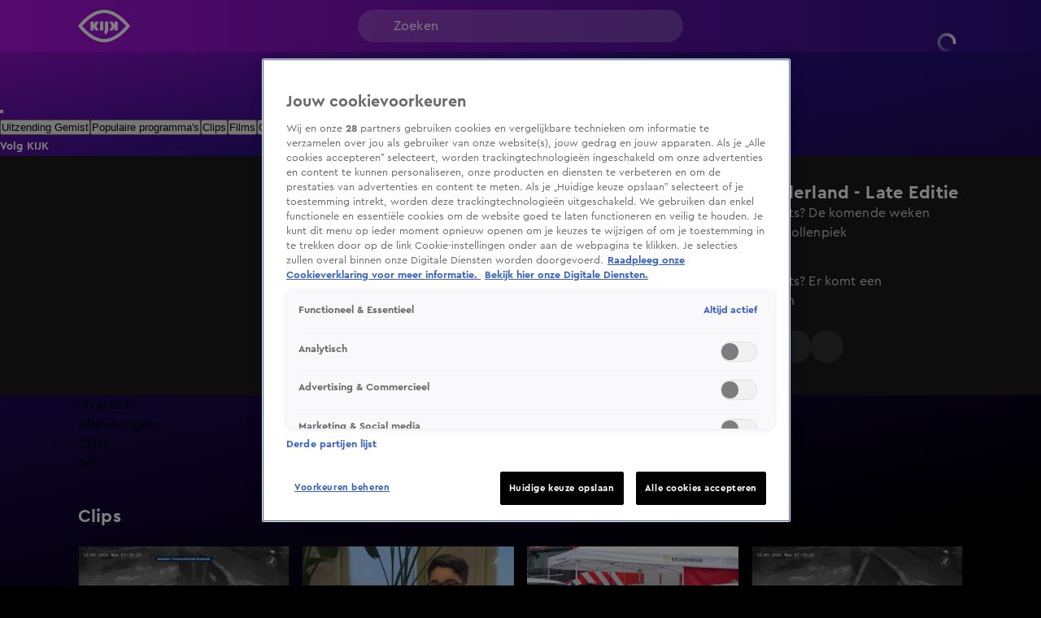

--- FILE ---
content_type: text/javascript
request_url: https://www.kijk.nl/_next/static/chunks/pages/programmas/%5BseriesSlug%5D/%5B%5B...guids%5D%5D-11ea68d0e02e64c0.js
body_size: 5629
content:
(self.webpackChunk_N_E=self.webpackChunk_N_E||[]).push([[4101],{54016:function(e,t,i){(window.__NEXT_P=window.__NEXT_P||[]).push(["/programmas/[seriesSlug]/[[...guids]]",function(){return i(66561)}])},34713:function(e,t,i){"use strict";i.d(t,{Z:function(){return s}});var n=i(35944),r=i(11752),l=i.n(r),a=i(9008),o=i.n(a);let{publicRuntimeConfig:{cloudinaryDomain:d}}=l()();var s=e=>{var t,i;let{structuredData:r}=e;if(!r)return null;let l=Array.isArray(r)?r:[r],[a]=l;if(!a)return null;let s="WebPage"===a["@type"]||"TVSeries"===a["@type"]||"Person"===a["@type"]?a.url:"mainEntityOfPage"in a?"string"==typeof a.mainEntityOfPage?a.mainEntityOfPage:null===(t=a.mainEntityOfPage)||void 0===t?void 0:t.url:void 0,u="Person"===a["@type"]&&(null===(i=a.image[0])||void 0===i?void 0:i.contentUrl)?a.image[0].contentUrl:"thumbnailUrl"in a&&a.thumbnailUrl?a.thumbnailUrl:void 0;return(0,n.BX)(o(),{children:["WebPage"===a["@type"]&&(0,n.tZ)("meta",{property:"og:type",content:"acties"===a.url.split("/")[3]?"campaign":"website"}),!!u&&(0,n.tZ)("meta",{property:"og:image",content:"".concat(d,"/image/fetch/w_1200,h_627,c_fill,q_auto,f_webp/").concat(u)}),s?(0,n.BX)(n.HY,{children:[(0,n.tZ)("meta",{property:"og:url",content:s}),(0,n.tZ)("link",{rel:"canonical",href:s})]}):null,"description"in a&&(0,n.BX)(n.HY,{children:[(0,n.tZ)("meta",{name:"description",content:a.description}),(0,n.tZ)("meta",{property:"og:description",content:a.description})]}),"NewsArticle"===a["@type"]&&(0,n.BX)(n.HY,{children:[(0,n.tZ)("meta",{property:"article:published_time",content:a.datePublished}),(0,n.tZ)("meta",{property:"article:modified_time",content:a.dateModified})]}),l.map(e=>(0,n.tZ)("script",{type:"application/ld+json",dangerouslySetInnerHTML:{__html:JSON.stringify(e)}},e["@type"]))]})}},92063:function(e,t,i){"use strict";i.d(t,{Dx:function(){return d},VO:function(){return s},c7:function(){return o},hg:function(){return a},ys:function(){return u}});var n=i(31396),r=i(61774),l=i(15386);let a=(0,n.ZP)(r.Z,{target:"e1rlwjqm0"})(e=>{let{theme:t}=e;return{paddingTop:t.spacing(10),paddingBottom:t.spacing(15)}}),o=(0,n.ZP)("div",{target:"e1rlwjqm1"})(e=>{let{theme:t}=e;return{display:"flex",gap:t.spacing(4),marginBottom:t.spacing(6),alignItems:"center",[t.breakpoints.down("md")]:{marginBottom:t.spacing(4),flexDirection:"column-reverse",alignItems:"baseline"}}}),d=(0,n.ZP)("h3",{target:"e1rlwjqm2"})({font:l.Rq.header3,flex:1}),s=(0,n.ZP)("div",{target:"e1rlwjqm3"})(e=>{let{theme:t}=e;return{marginTop:t.spacing(6),textAlign:"center"}}),u=(0,n.ZP)("p",{target:"e1rlwjqm4"})({font:l.Rq.bodyLarge,color:l.O9.neutral90})},66561:function(e,t,i){"use strict";i.r(t),i.d(t,{default:function(){return ew}});var n=i(35944),r=i(67294),l=i(9008),a=i.n(l),o=i(11163),d=i(53390),s=i.n(d),u=i(36492),c=i(28994),p=i(21953),v=i(78114),g=i(80390),f=i(10948),m=i(31884),h=i(92063),Z=i(50617),y=i(53566),b=i(91233),w=i(70103),T=i(31569),E=i(4670),P=i(93264),_=i(31396),k=i(82760),C=i(75028);let S=(0,_.ZP)("div",{target:"ek8quw0"})(e=>{let{theme:t}=e;return{paddingTop:t.spacing(8),[t.breakpoints.up("md")]:{paddingTop:t.spacing(10)},["".concat(C.O)]:{borderRadius:8},[t.breakpoints.up("sm")]:{["".concat(k.l)]:{paddingLeft:0}}}}),B=(0,_.ZP)(h.c7,{target:"ek8quw1"})(e=>{let{theme:t}=e;return{marginBottom:"unset",[t.breakpoints.down("md")]:{gap:t.spacing(8)},[t.breakpoints.up("md")]:{height:40,marginBottom:t.spacing(6)}}});var x=e=>{var t;let{seriesSlug:i,initialSeasons:l,currentGuid:a,currentTvSeasonId:o}=e,[d,s]=(0,r.useState)(()=>o||(0,E.hv)(l)),{contentApiEndpoint:c}=(0,w._w)(),v=(0,r.useMemo)(()=>d?"".concat(c,"/kijk/by-season-id/").concat(d.split("/").pop()):"",[c,d]),g=["seriesSeasons",i],{data:_,error:k}=(0,u.a)({queryKey:g,queryFn:()=>(0,P.An)(i),enabled:!!i,initialData:l});return(0,T.XY)(k,{queryKey:g.join(","),seriesSlug:i}),(0,r.useEffect)(()=>{(null==_?void 0:_.length)&&!d&&s((0,E.hv)(_))},[_,d]),(0,r.useEffect)(()=>{o&&s(o)},[o]),(0,n.BX)(S,{children:[(0,n.BX)(B,{children:[(0,n.tZ)(h.Dx,{children:(null==_?void 0:_.length)?p.fi.Episode:(0,n.tZ)(b.Z,{width:190,height:32})}),(0,n.tZ)(f.Z,{defaultValue:d,options:_||[],callback:e=>{s(e)}},"".concat(d,"-").concat(null==_?void 0:null===(t=_[0])||void 0===t?void 0:t.value))]}),v?(0,n.tZ)(m.ZP,{endpoint:v,title:p.fi.Episode,isGrid:!0,showTitle:!1,currentGuid:a,isSeriesPage:!0}):(0,n.tZ)(Z.Ro,{sx:{paddingTop:2},children:(0,n.tZ)(y.X,{title:p.fi.Episode,limit:12,isLandscapeCollection:!0})})]})},A=i(36669),O=i(34713),X=i(17894),I=i(6504),q=e=>{let{availableTabs:t,activeTab:i,onTabSelect:l}=e,a=(0,r.useMemo)(()=>t.map(e=>({title:e})),[t]);return(0,n.tZ)(X.n,{items:a,variant:I.g.Transparent,renderItem:e=>{let{title:t}=e;return(0,n.tZ)(X._,{title:t,href:void 0,isActive:i===t,topNavBar:!1,onClick:()=>l(t)})}})},D=i(55546),L=i(61774),R=i(22002);let U=(0,_.ZP)(L.Z,{shouldForwardProp:e=>"hasVideo"!==e,target:"e1t2jkyj0"})(e=>{let{theme:t,hasVideo:i}=e;return{...i?{paddingRight:"0 !important",paddingLeft:"0 !important",[t.breakpoints.up("xl")]:{maxWidth:"unset"}}:{["".concat(R.im)]:{marginBottom:t.spacing(6),[t.breakpoints.up("md")]:{marginBottom:t.spacing(8)}}}}});var M=i(57762),N=i(64332),j=i(22671),K=i(21547),G=i(93906),H=i(50485),F=i(47968),Y=i(25675),V=i.n(Y),W=i(41664),z=i.n(W),$=i(92175),J=i(46801),Q=i(15386),ee=i(24520);let et=(0,_.ZP)("div",{target:"eaird550"})(e=>{let{theme:t}=e;return{display:"inline-block",width:"100%",[t.breakpoints.up("sm")]:{position:"relative"}}}),ei=(0,_.ZP)("div",{target:"eaird551"})(e=>{let{theme:t}=e;return{position:"absolute",bottom:"25%",left:"50%",transform:"translateX(-50%)",zIndex:ee.W.floating,width:"100%",padding:t.spacing(5,5,6),marginBottom:t.spacing(4.5),borderRadius:8,boxShadow:"0px 0px 10px rgba(0, 0, 0, 0.25)",display:"flex",flexDirection:"column",gap:t.spacing(5),backgroundColor:Q.O9.neutral80,"&::after":{content:'""',position:"absolute",top:"100%",left:310,width:0,height:0,border:"12px solid transparent",borderTop:"12px solid ".concat(Q.O9.neutral80)},[t.breakpoints.up("sm")]:{width:300,bottom:"100%","&::after":{left:"50%",transform:"translateX(-50%)"}}}}),en=(0,_.ZP)("div",{target:"eaird552"})({font:Q.Rq.bodyMedium,color:Q.O9.neutral0,textAlign:"left"}),er=(0,_.ZP)("div",{target:"eaird553"})({});var el=e=>{let{description:t,onClick:i,disableOnHover:l=!1,buttonText:a,children:o}=e,[d,s]=(0,r.useState)(!1),u=(0,r.useRef)(null);return(0,n.BX)(et,{onMouseOver:()=>{l||(u.current&&(clearTimeout(u.current),u.current=null),s(!0))},onMouseLeave:()=>{l||(u.current=setTimeout(()=>{s(!1)},50))},children:[d&&(0,n.BX)(ei,{children:[(0,n.tZ)(en,{children:t}),(0,n.tZ)(J.H4,{onClick:i,size:$.qE.Medium,fullWidth:!0,children:a})]}),(0,n.tZ)(er,{onMouseOver:()=>!l&&s(!0),children:o})]})},ea=i(12875),eo=i(62071),ed=i(87751),es=i(58893),eu=i(38686),ec=i(95013),ep=i(21841);let ev={al:(0,n.tZ)(ep.wS,{}),18:(0,n.tZ)(ep.Ft,{}),16:(0,n.tZ)(ep.HS,{}),14:(0,n.tZ)(ep.sq,{}),12:(0,n.tZ)(ep.xK,{}),9:(0,n.tZ)(ep.F9,{}),6:(0,n.tZ)(ep.x2,{})},eg={g:(0,n.tZ)(ep.f9,{}),a:(0,n.tZ)(ep.qh,{}),s:(0,n.tZ)(ep.om,{}),h:(0,n.tZ)(ep.Dh,{}),d:(0,n.tZ)(ep.aQ,{}),t:(0,n.tZ)(ep.um,{})},ef=e=>{let{rating:t,subRatings:i}=e;return(0,n.BX)(ec.U,{children:[!!t&&ev[t.toLocaleLowerCase()],i.length>0&&i.map(e=>(0,n.tZ)(r.Fragment,{children:eg[e]},e))]})},em=()=>{s().link({event_category:v.$1.CONTENT_LISTING,event_name:v.SP.CONTENT_LISTING_CLICK,event_label:v.KX.HEADER_PROMO_PROGRAMMA})},eh=e=>{s().link({event_category:v.$1.CONTENT_LISTING,event_name:e?v.SP.REMOVE_FROM_FAVORITE:v.SP.ADD_TO_FAVORITE,event_label:v.KX.HEADER_PROMO})};var eZ=e=>{var t,i,r,l,a,o,d;let{series:s,watchLatestEpisodeCallback:u}=e,{isLoggedIn:c,watchlist:v}=(0,eo.aF)(),g=!!s.guid&&!!(null==v?void 0:v.includes(s.guid)),f=async e=>{if(c&&e){await (0,P.mN)(e,!g),eh(g);return}ea.default.isDesktop&&window.eventBus.dispatch("requestSignIn",{})};return(0,n.BX)(R.im,{children:[(0,n.tZ)(ed._,{isSeriesHeader:!0,imageSource:s.landscapeImageUrl}),(0,n.BX)(eu.vs,{children:[(0,n.BX)(eu.Pk,{children:[(0,n.tZ)(eu.wp,{children:(0,n.tZ)(eu.oM,{aspectRatio:"2:3",children:(0,n.tZ)(V(),{src:s.imageUrl,alt:s.title,sizes:"(max-width: 900px) 200px, 300px",style:{objectFit:"cover"},fill:!0})})}),(0,n.BX)(eu.DU,{children:[s.ratings[0]?(0,n.tZ)(ef,{rating:s.ratings[0].rating||"",subRatings:s.ratings[0].subRatings}):(0,n.tZ)(ec.U,{}),(0,n.tZ)(R.Dx,{isSeries:!0,children:s.title}),(0,n.tZ)(eu.eD,{children:s.description})]})]}),(0,n.BX)(R.YE,{children:[(null===(t=s.headerButton)||void 0===t?void 0:t.isTransactional)&&s.headerButton.mediaId?(0,n.tZ)(es.Z,{mediaId:s.headerButton.mediaId,appearance:p.gJ.Series}):(0,n.tZ)(J.H4,{href:null!==(o=null===(i=s.headerButton)||void 0===i?void 0:i.url)&&void 0!==o?o:s.latestEpisodeUrl,target:"_self",component:s.latestEpisodeUrl||(null===(r=s.headerButton)||void 0===r?void 0:r.url)?z():"button",disabled:!(null===(l=s.headerButton)||void 0===l?void 0:l.url)&&!s.latestEpisodeUrl,startIcon:p.LM.PlayIconFilled,onClick:()=>{em(),null==u||u()},children:null!==(d=null===(a=s.headerButton)||void 0===a?void 0:a.text)&&void 0!==d?d:p.ce}),s.guid?(0,n.tZ)(el,{description:p.KX.LoginRequired,buttonText:p.Gb,onClick:()=>{window.eventBus.dispatch("requestSignIn",{})},disableOnHover:c,children:(0,n.tZ)(eu.h_,{size:$.qE.Large,variant:$.$e.Secondary,icon:p.LM.Heart,onClick:()=>{f(s.guid)},isFavorite:g})}):null]})]})]})};let ey=e=>{s().link({event_category:v.$1.MENU,event_name:v.SP.MENU_CLICK,event_label:e})},eb=e=>{let{initialSeries:t,initialSeasons:i,initialVideo:l}=e,{query:{seriesSlug:d,guids:s}}=(0,o.useRouter)(),v=Array.isArray(s)?s[0]:s,f=Array.isArray(s)&&(s[1]===p.Ye.VOD||s[1]===p.Ye.LIVE)&&!!s[1],{outletName:h}=(0,w._w)(),[Z,y]=(0,r.useState)(()=>{var e;return(null==l?void 0:l.videoType)===p.vw.Clip?p.fi.Clip:(null==l?void 0:l.videoType)===p.vw.Episode?p.fi.Episode:null!==(e=null==t?void 0:t.overview.availableTabs[0])&&void 0!==e?e:null}),b=["series-details-by-series-slug",d],{data:E,isLoading:_,error:k,isError:C}=(0,u.a)({queryKey:b,queryFn:()=>(0,P.XC)(d),enabled:!!d&&h===p.eA.Kijk,initialData:t}),S=["series-video",v],{data:B,isLoading:X,error:I,isError:R}=(0,u.a)({queryKey:S,queryFn:()=>(0,P.PP)(v,f),enabled:!!v&&h===p.eA.Kijk,initialData:l,initialDataUpdatedAt:0}),G=(0,r.useMemo)(()=>{var e;if(Z&&p.G2.includes(Z))return null;let t=null==E?void 0:null===(e=E.series.editorialContent)||void 0===e?void 0:e.items.find(e=>e.contentType===c.bG.KijkCollection&&(e.shortTitle?e.shortTitle===Z:e.title===Z));return t?{...t,isGrid:!0,currentGuid:v}:null},[E,Z,v]),H=(0,r.useMemo)(()=>[null==B?void 0:B.videoStructuredData,null==E?void 0:E.series.seriesStructuredData,null==B?void 0:B.episodeStructuredData].filter(e=>!!e),[B,E]),Y=(e,t)=>{var i,n;if(t){y(J.availableTabs.includes(t)?t:p.fi.Overview);return}(null===(i=e.video)||void 0===i?void 0:i.type)===p.vw.Clip&&y(p.fi.Clip),(null===(n=e.video)||void 0===n?void 0:n.type)===p.vw.Episode&&y(p.fi.Episode)};(0,r.useEffect)(()=>{var e;if(E&&E!==t){if(!s){y(null!==(e=E.overview.availableTabs[0])&&void 0!==e?e:null);return}(null==B?void 0:B.videoType)===p.vw.Clip&&y(p.fi.Clip),(null==B?void 0:B.videoType)===p.vw.Episode&&y(p.fi.Episode),B&&"isTransactional"in B&&B.isTransactional&&y(p.fi.Overview)}},[E,t,s,B]);let V=v?{isLoading:X,error:I,data:B}:{isLoading:_,error:k,data:null==E?void 0:E.series};if((0,F.Z)(V),(0,T.XY)(k,{queryKey:b.join(",")}),(0,T.XY)(I,{queryKey:S.join(",")}),h!==p.eA.Kijk)return(0,n.tZ)(A.Z,{is404:!0});if(_&&!t)return v?(0,n.BX)(n.HY,{children:[(0,n.tZ)(j.m,{}),(0,n.tZ)(L.Z,{sx:{paddingTop:[10,10,22]},children:(0,n.tZ)(x,{seriesSlug:""})})]}):(0,n.BX)(L.Z,{children:[(0,n.tZ)(M.c,{}),(0,n.tZ)(N.ZH,{}),(0,n.tZ)(K.C2,{showTitle:!0,swimlaneType:K.Kd.Landscape})]});if(!E&&!_||!E)return(0,n.tZ)(A.Z,{is404:!C});if(v&&!B&&!X)return(0,n.tZ)(A.Z,{is404:!R});let{series:{title:W,editorialContent:z,fetchProgramsEndpointPrefix:$},overview:J}=E,{videoStructuredData:Q,tvSeasonId:ee,episodeStructuredData:et}=null!=B?B:{},ei=(null==B?void 0:B.videoType)===p.vw.Episode?null==et?void 0:et.video.headline:null==Q?void 0:Q.headline;return(0,n.BX)(n.HY,{children:[H.length>0&&(0,n.tZ)(O.Z,{structuredData:H}),(0,n.BX)(a(),{children:[(0,n.tZ)("title",{children:v&&ei?ei:W}),(0,n.tZ)("meta",{property:"og:title",content:v&&ei?ei:W}),(0,n.tZ)("meta",{property:"og:type",content:null==B?void 0:B.videoType})]}),(0,n.tZ)(U,{hasVideo:!!v,children:v?(0,n.tZ)(D.Z,{video:B,autoplay:!0,showSeriesTab:!1}):(0,n.tZ)(eZ,{series:E.series,watchLatestEpisodeCallback:()=>y(p.fi.Episode)})}),(0,n.BX)(L.Z,{children:[(0,n.tZ)(q,{availableTabs:J.availableTabs,activeTab:Z,onTabSelect:e=>{ey(e),y(e)}}),Z===p.fi.Overview?(0,n.BX)(n.HY,{children:[J.episodes.length&&$?(0,n.tZ)(m.ZP,{title:p.fi.Episode,showAllCallback:()=>{y(p.fi.Episode)},showAllText:p.Uy,initialData:null==t?void 0:t.overview.episodes,endpoint:"".concat($,"?type=").concat(p.vw.Episode),onItemClick:e=>Y(e),currentGuid:v,isSeriesPage:!0}):null,J.clips.length&&$?(0,n.tZ)(m.ZP,{title:p.fi.Clip,showAllCallback:()=>{y(p.fi.Clip)},showAllText:p.Uy,initialData:null==t?void 0:t.overview.clips,endpoint:"".concat($,"?type=").concat(p.vw.Clip),onItemClick:e=>Y(e),currentGuid:v,isSeriesPage:!0}):null,null==z?void 0:z.items.map(e=>{let t=e.contentType===c.bG.KijkCollection&&e.shortTitle||e.title,i={...e,currentGuid:v,onItemClick:e=>{Y(e,t)}};return(0,n.tZ)(g.Z,{...i},e.id)})]}):null,Z===p.fi.Episode&&(0,n.tZ)(x,{seriesSlug:d,initialSeasons:i,currentGuid:v,currentTvSeasonId:ee},String(d)),Z===p.fi.Clip&&$&&(0,n.tZ)(m.ZP,{endpoint:"".concat($,"?type=").concat(p.vw.Clip),initialData:null==t?void 0:t.overview.clips,title:p.fi.Clip,isGrid:!0,currentGuid:v,isSeriesPage:!0}),Z===p.fi.Info&&(null==z?void 0:z.richTextItems.map(e=>(0,n.tZ)(g.Z,{...e},e.id))),G?(0,n.tZ)(g.Z,{...G}):null]})]})};eb.getInitialProps=async e=>{var t;let{req:i,res:n,asPath:r,query:l}=e,{seriesSlug:a,guids:o}=l;if(!i||!n||!a)return{};let d=Array.isArray(o)?o[0]:o,s=Array.isArray(o)&&(o[1]===p.Ye.VOD||o[1]===p.Ye.LIVE)&&!!o[1],[u=""]=null!==(t=null==r?void 0:r.split("?"))&&void 0!==t?t:[],{outletName:c}=(0,w.ZP)();if(c!==p.eA.Kijk){let e=await (0,H.Z)({asPath:r,res:n,query:l});return e||(n.statusCode=404,{})}try{let[e,t,i]=await Promise.all([(0,P.XC)(a),(0,P.An)(a),d?(0,P.PP)(d,s):null]);if(a&&d===p.HX&&(null==e?void 0:e.series.latestEpisodeUrl))return(0,G.x)({res:n,query:l,url:e.series.latestEpisodeUrl});if(d&&!i&&e)return(0,G.x)({res:n,query:l,url:"/".concat(p.e3,"/").concat(String(a))});if(u&&i&&i.url!==u&&!u.endsWith("/koop"))return(0,G.x)({res:n,query:l,url:i.url});if(e)return{initialSeries:e,initialSeasons:t,initialVideo:i};n.statusCode=404}catch(e){console.error(e),n.statusCode=500}return{}};var ew=eb},93906:function(e,t,i){"use strict";i.d(t,{x:function(){return n}});let n=e=>{let{res:t,query:i,url:n}=e,r=(null==i?void 0:i.inApp)==="true"?"?inApp=".concat("true"===i.inApp):"";return t.writeHead(301,{Location:"".concat(n).concat(r)}),t.end(),{}}},50485:function(e,t,i){"use strict";i.d(t,{Z:function(){return l}});var n=i(93906),r=i(40402);async function l(e){let{asPath:t,query:i,res:l}=e;if(t){let[e=""]=t.split("?"),a=await r.Z.getRedirectBySourceUrl(e);if(null==a?void 0:a.targetUrl)return(0,n.x)({res:l,query:i,url:a.targetUrl})}return null}}},function(e){e.O(0,[5546,9774,2888,179],function(){return e(e.s=54016)}),_N_E=e.O()}]);
//# sourceMappingURL=[[...guids]]-11ea68d0e02e64c0.js.map

--- FILE ---
content_type: text/javascript
request_url: https://www.kijk.nl/_next/static/chunks/1480.d45eb842e176e7a9.js
body_size: 1652
content:
"use strict";(self.webpackChunk_N_E=self.webpackChunk_N_E||[]).push([[1480],{11480:function(o,n,r){r.r(n);var t=r(35944),a=r(66294),c=r(63263),e=r(14495),i=r(84467),l=r(44412),u=r(32906),d=r(35230),p=r(74715),g=r(56841),s=r(18930),b=r(17097),f=r(8380),y=r(95457),m=r(73716),v=r(286),k=r(72962),w=r(26616),h=r(65537),C=r(50617),O=r(95042),j=r(21953),x=r(15386);let P=o=>({body:{backgroundColor:x.O9.neutral100,["".concat(c.V6)]:{backgroundColor:x.O9.neutral100},["".concat(s.pf," ").concat(h.S)]:{background:x.O9.secondary120},["".concat(k.yh)]:{"& svg":{color:x.O9.button.secondaryTextColor},["".concat(d.qO)]:{"&:hover":{color:x.O9.button.secondaryTextColor,"& svg":{color:x.O9.button.secondaryTextColor}}},[o.breakpoints.down("md")]:{gap:o.spacing(4)}},["".concat(O.im)]:{["".concat(O.Q1,", ").concat(O.aW)]:{backgroundColor:x.O9.button.primaryBackgroundColor,color:x.O9.button.primaryTextColor,"&:hover":{backgroundColor:x.O9.button.hoverPrimaryBackgroundColor,color:x.O9.button.primaryTextColor},"&:active":{backgroundColor:x.O9.button.pressedPrimaryBackgroundColor}},[o.breakpoints.up("md")]:{"&:not(:hover)":{["".concat(O.Q1,", ").concat(O.aW)]:{opacity:0,visibility:"hidden"}}}},["".concat(d.qO)]:{"&:disabled":{backgroundColor:x.Ml.opacity05,["".concat(p.o)]:{color:x.Ml.opacity04}}},".jwplayer.jw-flag-live .jw-icon-display":{background:"transparent"},".jwplayer.jw-flag-live .jw-display-controls .jw-icon-display .jw-svg-icon-play, .jwplayer.jw-flag-live .jw-display-controls .jw-icon-display .jw-svg-icon-pause, .jwplayer.jw-flag-live .jw-display-controls .jw-icon-display:hover .jw-svg-icon-pause, .jwplayer.jw-flag-live .jw-display-controls .jw-icon-display:hover .jw-svg-icon-play":{backgroundColor:"".concat(x.O9.neutral0," !important")}},"body:after":{content:'""',position:"fixed",height:"100vh",top:0,left:0,right:0,zIndex:-1},["".concat(e.p,", ").concat(i.vn,", body:after")]:{background:x.cz.magentaBlack,backgroundPosition:"top",backgroundSize:"100vw 100vh"},["".concat(u.T3)]:{background:x.cz.primarySecondary},["".concat(b.p,", ").concat(y.mo," > div")]:{backgroundColor:"transparent !important"},["".concat(m.Np," a")]:{color:x.O9.neutral30},["".concat(C.Qv)]:{["".concat(C.tB)]:{color:x.O9.neutral30}},["".concat(g.Lt," ").concat(g.PS)]:{backgroundColor:"transparent",color:x.O9.neutral0,borderColor:"rgba(255,255,255,0.5)",svg:{color:x.O9.neutral0}},["".concat(f.l0)]:{[o.breakpoints.down("md")]:{"& > div:nth-of-type(n + 2)":{["".concat(f.Dx)]:{color:"".concat(x.O9.headerText," !important")}}}},["".concat(l.CU,", ").concat(k.yh)]:{["".concat(d.qO)]:{backgroundColor:x.O9.button.secondaryBackgroundColor,"svg, p":{color:x.O9.neutral0},"&:hover":{backgroundColor:x.O9.button.hoverSecondaryBackgroundColor,"svg, p":{color:x.O9.neutral0}}}},["".concat(j.DR,":not(.z-hamburger.fixed *)")]:{backgroundColor:"".concat(x.O9.skeleton," !important")},["".concat(v.n)]:{color:x.O9.neutral0},["".concat(w.D)]:{color:x.O9.neutral90}});n.default=()=>(0,t.tZ)(a.Z,{styles:P})},18930:function(o,n,r){r.d(n,{TP:function(){return d},TQ:function(){return u},W2:function(){return i},dz:function(){return e},pf:function(){return l}});var t=r(31396),a=r(15386),c=r(25214);let e=(0,t.ZP)("div",{target:"ebzfr7u0"})(o=>{let{theme:n}=o;return{gridColumn:"12 span",[n.breakpoints.up("lg")]:{gridColumnStart:2,gridColumnEnd:9},"> span:first-of-type":{[n.breakpoints.down("md")]:{width:"calc(100% + 32px)",marginLeft:n.spacing(-4)},height:"auto",width:"auto"},h2:{font:a.Rq.header3}}}),i=(0,t.ZP)("div",{target:"ebzfr7u1"})(o=>{let{theme:n}=o;return{["".concat(c.W)]:{gridColumn:"12 span",[n.breakpoints.up("lg")]:{gridColumnStart:2,gridColumnEnd:12}}}}),l=(0,t.ZP)("div",{target:"ebzfr7u2"})(o=>{let{theme:n}=o;return{display:"flex",flexDirection:"column",[n.breakpoints.down("md")]:{flexDirection:"column-reverse"}}}),u=(0,t.ZP)("div",{target:"ebzfr7u3"})(o=>{let{theme:n}=o;return{display:"block",margin:n.spacing(6,0),font:a.Rq.bodyMediumItalic,a:{color:a.O9.primary,textDecoration:"underline"}}}),d=(0,t.ZP)("span",{target:"ebzfr7u4"})(()=>({color:a.O9.neutral50}))},17097:function(o,n,r){r.d(n,{p:function(){return l},s:function(){return i}});var t=r(25675),a=r.n(t),c=r(31396),e=r(4893);let i=(0,c.ZP)(a(),{target:"ecnais30"})(o=>{let{theme:n}=o;return{objectFit:"cover",[n.breakpoints.up("md")]:{borderRadius:8}}}),l=(0,c.ZP)(e.Z,{target:"ecnais31"})(o=>{let{theme:n}=o;return{[n.breakpoints.down("md")]:{width:"calc(100% + ".concat(n.spacing(8),")"),marginLeft:n.spacing(-4)}}})},72962:function(o,n,r){r.d(n,{AV:function(){return e},ld:function(){return c},yh:function(){return i}});var t=r(31396),a=r(15386);let c=(0,t.ZP)("div",{target:"eflfmeb0"})(o=>{let{theme:n}=o;return{display:"flex",flexDirection:"column",gap:n.spacing(3),margin:n.spacing(4,0),[n.breakpoints.up("md")]:{gap:n.spacing(4),margin:n.spacing(6,0)}}}),e=(0,t.ZP)("h3",{target:"eflfmeb1"})(()=>({font:a.Rq.header3})),i=(0,t.ZP)("div",{target:"eflfmeb2"})(o=>{let{theme:n}=o;return{display:"flex",gap:n.spacing(2)}})},65537:function(o,n,r){r.d(n,{S:function(){return e},l:function(){return i}});var t=r(31396),a=r(15386),c=r(83751);let e=(0,t.ZP)("div",{target:"e4m3blo0"})(o=>{let{theme:n}=o;return{height:48,display:"flex",padding:n.spacing(4),alignItems:"center",justifyContent:"center",flexDirection:"row",borderRadius:6,background:a.O9.neutral80,color:a.O9.neutral0,gap:n.spacing(3),marginTop:n.spacing(4),[n.breakpoints.up("md")]:{marginTop:0,marginBottom:n.spacing(6)}}}),i=(0,t.ZP)("span",{target:"e4m3blo1"})(o=>{let{theme:n}=o;return{font:a.Rq.bodyMediumStrong,...(0,c.Z)(1)}})}}]);
//# sourceMappingURL=1480.d45eb842e176e7a9.js.map